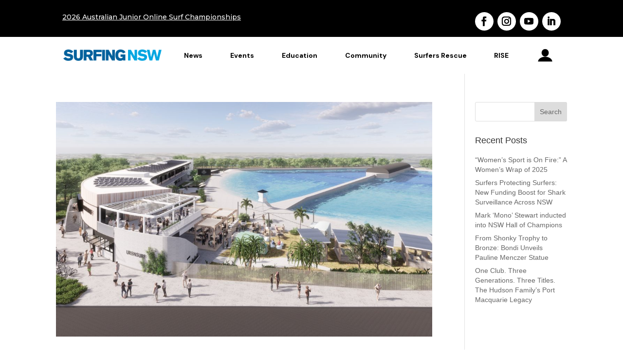

--- FILE ---
content_type: text/css
request_url: https://surfingnsw.com.au/wp-content/et-cache/1/9/22/et-core-unified-cpt-deferred-22.min.css?ver=1768441934
body_size: 601
content:
.et_pb_section_0_tb_header.et_pb_section{padding-top:0px;padding-bottom:0px;margin-top:0px;margin-bottom:0px;background-color:#000000!important}.et_pb_row_0_tb_header.et_pb_row{padding-bottom:0px!important;padding-bottom:0px}.et_pb_text_0_tb_header{font-family:'Montserrat',Helvetica,Arial,Lucida,sans-serif}.et_pb_social_media_follow .et_pb_social_media_follow_network_2_tb_header.et_pb_social_icon .icon:before,.et_pb_fullwidth_menu_0_tb_header .et_pb_menu__icon.et_pb_menu__search-button,.et_pb_fullwidth_menu_0_tb_header .et_pb_menu__icon.et_pb_menu__close-search-button,.et_pb_fullwidth_menu_0_tb_header .mobile_nav .mobile_menu_bar:before,.et_pb_social_media_follow .et_pb_social_media_follow_network_0_tb_header.et_pb_social_icon .icon:before,.et_pb_social_media_follow .et_pb_social_media_follow_network_3_tb_header.et_pb_social_icon .icon:before,.et_pb_social_media_follow .et_pb_social_media_follow_network_1_tb_header.et_pb_social_icon .icon:before{color:#000000}ul.et_pb_social_media_follow_0_tb_header{min-height:48px;padding-top:0px!important;padding-bottom:9px!important;margin-bottom:-4px!important;margin-left:3px!important}.et_pb_social_media_follow_0_tb_header li.et_pb_social_icon a.icon:before{color:#ffffff}.et_pb_social_media_follow_0_tb_header li a.icon:before{font-size:19px;line-height:38px;height:38px;width:38px}.et_pb_social_media_follow_0_tb_header li a.icon{height:38px;width:38px}.et_pb_section_1_tb_header.et_pb_section{padding-top:0px;padding-bottom:0px;margin-top:0px;margin-bottom:0px;background-color:rgba(0,0,0,0)!important}.et_pb_section_1_tb_header{z-index:20;position:relative}.et_pb_fullwidth_menu_0_tb_header.et_pb_fullwidth_menu ul li a{font-family:'DM Sans',Helvetica,Arial,Lucida,sans-serif;font-weight:700;color:#000000!important}.et_pb_fullwidth_menu_0_tb_header.et_pb_fullwidth_menu{background-color:#ffffff}.et_pb_fullwidth_menu_0_tb_header.et_pb_fullwidth_menu .et_mobile_menu,.et_pb_fullwidth_menu_0_tb_header.et_pb_fullwidth_menu .et_mobile_menu ul,.et_pb_fullwidth_menu_0_tb_header.et_pb_fullwidth_menu .nav li ul{background-color:#ffffff!important}.et_pb_fullwidth_menu_0_tb_header .et_pb_row>.et_pb_menu__logo-wrap,.et_pb_fullwidth_menu_0_tb_header .et_pb_menu__logo-slot{width:23%;max-width:100%}.et_pb_fullwidth_menu_0_tb_header .et_pb_row>.et_pb_menu__logo-wrap .et_pb_menu__logo img,.et_pb_fullwidth_menu_0_tb_header .et_pb_menu__logo-slot .et_pb_menu__logo-wrap img{height:auto;max-height:none}.et_pb_fullwidth_menu_0_tb_header .et_pb_menu__icon.et_pb_menu__cart-button{color:#7EBEC5}.et_pb_social_media_follow_network_2_tb_header a.icon,.et_pb_social_media_follow_network_1_tb_header a.icon,.et_pb_social_media_follow_network_3_tb_header a.icon,.et_pb_social_media_follow_network_0_tb_header a.icon{background-color:#FFFFFF!important}.et_pb_social_media_follow_network_1_tb_header.et_pb_social_icon a.icon,.et_pb_social_media_follow_network_3_tb_header.et_pb_social_icon a.icon,.et_pb_social_media_follow_network_0_tb_header.et_pb_social_icon a.icon,.et_pb_social_media_follow_network_2_tb_header.et_pb_social_icon a.icon{border-radius:21px 21px 21px 21px}@media only screen and (max-width:767px){.et_pb_social_media_follow_0_tb_header{display:none!important}.et_pb_fullwidth_menu_0_tb_header .et_pb_row>.et_pb_menu__logo-wrap,.et_pb_fullwidth_menu_0_tb_header .et_pb_menu__logo-slot{width:100%}}

--- FILE ---
content_type: text/css
request_url: https://surfingnsw.com.au/wp-content/et-cache/1/9/236341/et-core-unified-cpt-deferred-236341.min.css?ver=1768441934
body_size: 492
content:
.et_pb_section_0_tb_footer{min-height:268.1px}.et_pb_section_0_tb_footer.et_pb_section{padding-top:0px;padding-bottom:0px;margin-top:-5px}.et_pb_row_0_tb_footer.et_pb_row{padding-top:44px!important;margin-top:0px!important;padding-top:44px}.et_pb_text_0_tb_footer.et_pb_text,.et_pb_text_1_tb_footer.et_pb_text{color:#ffffff!important}.et_pb_text_0_tb_footer{line-height:2em;font-family:'Montserrat',Helvetica,Arial,Lucida,sans-serif;font-size:15px;letter-spacing:0.5px;line-height:2em;max-width:600px}.et_pb_text_0_tb_footer h4,.et_pb_text_1_tb_footer h4{font-family:'Raleway',Helvetica,Arial,Lucida,sans-serif;font-weight:600;text-transform:uppercase;font-size:14px;letter-spacing:2px;line-height:1.4em}.et_pb_text_1_tb_footer{line-height:2em;font-family:'Montserrat',Helvetica,Arial,Lucida,sans-serif;font-size:15px;letter-spacing:0.5px;line-height:2em;padding-top:0px!important;max-width:600px}.et_pb_social_media_follow .et_pb_social_media_follow_network_2_tb_footer.et_pb_social_icon .icon:before,.et_pb_social_media_follow .et_pb_social_media_follow_network_0_tb_footer.et_pb_social_icon .icon:before,.et_pb_social_media_follow .et_pb_social_media_follow_network_1_tb_footer.et_pb_social_icon .icon:before,.et_pb_social_media_follow .et_pb_social_media_follow_network_3_tb_footer.et_pb_social_icon .icon:before{color:#000000}ul.et_pb_social_media_follow_0_tb_footer{min-height:48px;padding-top:0px!important;padding-bottom:9px!important;margin-bottom:-4px!important;margin-left:3px!important}.et_pb_social_media_follow_0_tb_footer li.et_pb_social_icon a.icon:before{color:#ffffff}.et_pb_social_media_follow_0_tb_footer li a.icon:before{font-size:19px;line-height:38px;height:38px;width:38px}.et_pb_social_media_follow_0_tb_footer li a.icon{height:38px;width:38px}.et_pb_social_media_follow_network_3_tb_footer a.icon,.et_pb_social_media_follow_network_2_tb_footer a.icon,.et_pb_social_media_follow_network_0_tb_footer a.icon,.et_pb_social_media_follow_network_1_tb_footer a.icon{background-color:#FFFFFF!important}.et_pb_social_media_follow_network_2_tb_footer.et_pb_social_icon a.icon,.et_pb_social_media_follow_network_3_tb_footer.et_pb_social_icon a.icon,.et_pb_social_media_follow_network_1_tb_footer.et_pb_social_icon a.icon,.et_pb_social_media_follow_network_0_tb_footer.et_pb_social_icon a.icon{border-radius:21px 21px 21px 21px}@media only screen and (max-width:980px){.et_pb_section_0_tb_footer.et_pb_section{padding-top:0px;padding-bottom:0px}.et_pb_row_0_tb_footer.et_pb_row{padding-top:222px!important;padding-top:222px!important}}@media only screen and (max-width:767px){.et_pb_section_0_tb_footer.et_pb_section{padding-top:0px;padding-bottom:0px}.et_pb_row_0_tb_footer.et_pb_row{padding-top:38px!important;padding-top:38px!important}.et_pb_social_media_follow_0_tb_footer{display:none!important}}